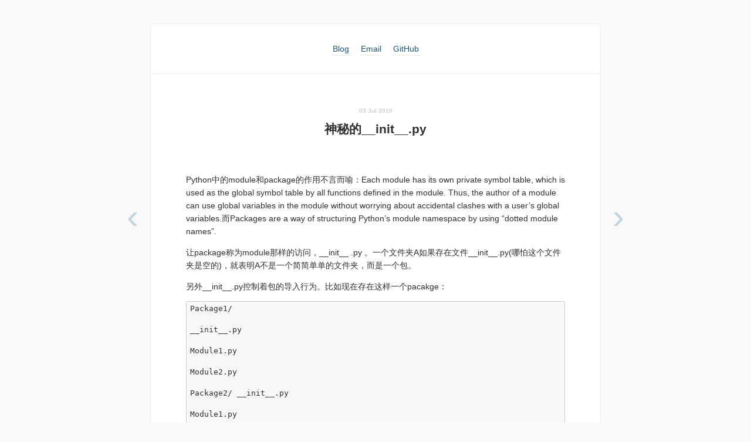

--- FILE ---
content_type: text/html; charset=utf-8
request_url: http://blog.qiusuo.im/blog/2010/07/03/init-py/
body_size: 1959
content:
<!DOCTYPE html>
<html>
  <head>
    <meta content='神秘的__init__.py - On the road' property='og:title' />
    <title>神秘的__init__.py - On the road</title>
    <link href='/images/fav.png' rel='shortcut icon'>
<link href='/stylesheets/style.css' rel='stylesheet' type='text/css' />
<link href='/stylesheets/syntax.css' rel='stylesheet' type='text/css' />
<link href='/stylesheets/responsive.css' rel='stylesheet' type='text/css' />
<!-- - -->
<script src='/javascripts/jquery.js' type='text/javascript'></script>
<script src='/javascripts/pd.js' type='text/javascript'></script>
<script src='/javascripts/basics.js' type='text/javascript'></script>
<!-- - -->
<meta content='width=device-width, initial-scale=1.0, user-scalable=no' name='viewport'>
<meta content='text/html; charset=utf-8' http-equiv='content-type' />

  <meta content='http://blog.qiusuo.im/blog/2010/07/03/init-py/' property='og:url' />
  <meta content="Python中的module和package的作用不言而喻：Each module has its own privatesymbol table, which is used as the global symbol table by &hellip;" property='og:description' />
  <meta content="article" property="og:type" />

<!-- - -->

  </head>
  <body>
    <div id='container'>
      <div class="block">
  
    <a target="_blank" class="main" href="/">Blog</a>
  
    <a target="_blank" class="main" href="mailto:yangjuven@gmail.com">Email</a>
  
    <a target="_blank" class="main" href="http://github.com/yangjuven">GitHub</a>
  
</div>
      <section class="paging">
  
    <div class="left">
      <a href="/blog/2010/07/03/encoding-error/">
        ‹
      </a>
    </div>
  
  
    <div class="right">
      <a href="/blog/2010/07/05/get-safe-remote-addr/">
        ›
      </a>
    </div>
  
</section>
      <div class="content">
        <section class='post'>
          <h1>
            <div class='date'>03 Jul 2010</div>
            神秘的__init__.py
          </h1>
          <p>Python中的module和package的作用不言而喻：Each module has its own private
symbol table, which is used as the global symbol table by all functions
defined in the module. Thus, the author of a module can use global
variables in the module without worrying about accidental clashes with a
user’s global variables.而Packages are a way of structuring Python’s
module namespace by using “dotted module names”.</p>

<p>让package称为module那样的访问，__init__ .py
。一个文件夹A如果存在文件__init__.py(哪怕这个文件夹是空的)，就表明A不是一个简简单单的文件夹，而是一个包。</p>

<p>另外__init__.py控制着包的导入行为。比如现在存在这样一个pacakge：</p>

<pre><code class="language-shell">Package1/

__init__.py

Module1.py

Module2.py

Package2/ __init__.py

Module1.py

Module2.py
</code></pre>

<p>如果执行语句：</p>

<pre><code class="language-python">import Package1
Package1.Module1
</code></pre>

<p>肯定会报错</p>

<p>AttributeError: ‘module’ object has no attribute ‘Module1’</p>

<p>为何？因为Module1只是Package1的一个submodule，并不是attribute，通过dir(package)就可以看出。如果想执行正确上面的语句，就必须在__init__.py中执行：</p>

<pre><code class="language-python">import Module1
</code></pre>

<p>另外，语句</p>

<pre><code class="language-python">from Package1 import *
</code></pre>

<p>到底import了那些，完全依靠__init__.py中的__all__属性。</p>

<p>另外，关于from和import需要注意的是：</p>

<blockquote>
  <p>Note that when using from package import item, the item can be either
a submodule (or subpackage) of the package, or some other name defined
in the package, like a function, class or variable. The import
statement first tests whether the item is defined in the package; if
not, it assumes it is a module and attempts to load it. If it fails to
find it, an ImportError exception is raised.</p>

  <p>Contrarily, when using syntax like import item.subitem.subsubitem,
each item except for the last must be a package; the last item can be
a module or a package but can’t be a class or function or variable
defined in the previous item.</p>
</blockquote>

<p>Resouces &amp; References</p>

<ol>
  <li><a href="http://docs.python.org/tutorial/modules.html">Modules</a></li>
  <li>[Python模块包中__init__.py文件的作用][]</li>
</ol>



        </section>
      </div>

      
    </div>
  </body>
</html>


--- FILE ---
content_type: text/css; charset=utf-8
request_url: http://blog.qiusuo.im/stylesheets/style.css
body_size: 1981
content:
html {-webkit-text-size-adjust: 100%;}

h2, h3, h4, h5 {
  margin: 2em 0 1em; }

html, body {
  height: 100%; }

body {
  background: #f9f9f9;
  color: #303030;
  font-family: "Helvetica Neue", Arial, sans-serif;
  font-weight: 400;
  font-size: 14px;
  line-height: 20px;
  padding: 0;
  margin: 0; }

#go-back-home {
  margin: 40px 0 0; }
  #go-back-home:hover {
    background-image: none; }

.capitalize {
  text-transform: capitalize; }

.upcase {
  text-transform: uppercase; }

.downcase {
  text-transform: lowercase; }

.hide {
  display: none; }

.a-r {
  text-align: right; }

.a-c {
  text-align: center; }

.small {
  font-size: 12px; }

.pull-left {
  float: left; }

.pull-right {
  float: right; }

.muted {
  color: #8f8f8f; }

.colour-1 {
  color: #cc9944; }

.colour-2 {
  color: #925; }

.colour-3 {
  color: #448844; }

.text-big {
  font-size: 24px;
  line-height: 1em; }

blockquote {
  margin: 0;
  font-style: normal !important; }

header {
  text-align: center; }

footer {
  width: 100%;
  max-width: 768px;
  line-height: 2em;
  margin: auto;
  padding-bottom: 30px;
  text-align: center; }
  footer * {
    color: #797979; }

#container {
  width: 100%;
  max-width: 768px;
  background: #fff;
  margin: 40px auto 20px;
  border-radius: 7px;
  border: 1px solid #eee;
  position: relative;
  *zoom: 1;
  -webkit-box-sizing: border-box;
  -moz-box-sizing: border-box;
  box-sizing: border-box; }
  #container:before, #container:after {
    content: " ";
    display: table; }
  #container:after {
    clear: both; }
  #container .block {
    border-top: 1px solid #efefef;
    border-bottom: 1px solid #efefef;
    padding: 30px 40px 24px;
    text-align: center; }
    #container .block:first-child, #container .block + .block {
      border-top: 0; }
    #container .block:last-child {
      border-bottom: 0; }
    #container .block a.main {
      display: inline-block;
      vertical-align: baseline;
      zoom: 1;
      *display: inline;
      *vertical-align: auto;
      padding: 2px 2px;
      margin-right: 12px;
      margin-bottom: 6px; }
      #container .block a.main:last-of-type {
        margin-right: 0; }
    #container .block .button {
      display: inline-block;
      vertical-align: baseline;
      zoom: 1;
      *display: inline;
      *vertical-align: auto;
      height: 20px;
      overflow: hidden; }

.content {
  -webkit-box-sizing: border-box;
  -moz-box-sizing: border-box;
  box-sizing: border-box;
  position: relative;
  width: 100%;
  border-width: 0;
  border-style: solid;
  padding: 30px 60px;
  margin: auto; }

a, .as-link {
  text-decoration: none;
  color: #269;
  display: inline-block;
  vertical-align: baseline;
  zoom: 1;
  *display: inline;
  *vertical-align: auto;
  -webkit-transition: color 0.3s;
  -moz-transition: color 0.3s;
  -ms-transition: color 0.3s;
  -o-transition: color 0.3s;
  transition: color 0.3s; }
  a.main, a:hover, .as-link.main, .as-link:hover {
    color: #1d5884;
    background-image: url(../images/line.png);
    background-repeat: repeat-x;
    background-position: left bottom; }
  a.big-button, .as-link.big-button {
    min-width: 30%;
    border-radius: 3px;
    color: #fff;
    cursor: pointer;
    font-size: 12px;
    line-height: 24px;
    padding: 8px 17px;
    text-transform: uppercase;
    letter-spacing: 2px;
    font-weight: bold;
    display: block;
    text-align: center;
    border-width: 0;
    border-style: solid;
    border-color: #8ab;
    background: #6f8f9f;
    box-shadow: inset 0 -1px 0px rgba(0, 0, 0, 0.1);
    -webkit-transition: all, 0.2s;
    -moz-transition: all, 0.2s;
    -ms-transition: all, 0.2s;
    -o-transition: all, 0.2s;
    transition: all, 0.2s; }
    a.big-button:hover, .as-link.big-button:hover {
      background: #608090; }
    a.big-button:active, .as-link.big-button:active {
      box-shadow: inset 0 1px 0px rgba(0, 0, 0, 0.1); }
    a.big-button.red, .as-link.big-button.red {
      border-color: #ddacac;
      background: #a65; }
      a.big-button.red:hover, .as-link.big-button.red:hover {
        background: #b76; }
    a.big-button.gray, .as-link.big-button.gray {
      border-color: #f4f4f4;
      color: #ffffff;
      background: #565656; }
      a.big-button.gray:hover, .as-link.big-button.gray:hover {
        background: #676767; }
    a.big-button.blue, .as-link.big-button.blue {
      border-color: #ace;
      background: #678; }
      a.big-button.blue:hover, .as-link.big-button.blue:hover {
        background: #789; }
    a.big-button.green, .as-link.big-button.green {
      border-color: #ddeed0;
      background: #696; }
      a.big-button.green:hover, .as-link.big-button.green:hover {
        background: #797; }

hr {
  border: 0;
  border-bottom: 1px dotted #CCC;
  margin: 25px 0; }

img {
  display: block;
  margin-left: auto;
  margin-right: auto;
  padding: 1em 0;
  max-width: 100%; }
  img.half {
    width: 50%; }

iframe {
  max-width: 100%; }

form {
  margin: 1em 0; }

ul, ol {
  padding: 0 0 0 30px; }

ul.posts, ul.posts li {
  margin: 0;
  padding: 0;
  list-style: none; }
ul.posts li {
  margin-bottom: 20px; }
ul.posts .datetime {
  display: inline-block;
  vertical-align: baseline;
  zoom: 1;
  *display: inline;
  *vertical-align: auto;
  width: 130px;
  text-transform: uppercase;
  float: right;
  color: #999;
  font-size: 10px;
  text-align: right; }

section.post {
  margin: 0;
  text-align: left;
  border-top: 0;
  padding: 0;
  font-size: 14px;
  line-height: 1.6em; }
  section.post h1 {
    text-align: center;
    line-height: 1.5em;
    margin-bottom: 60px; }
    section.post h1 .date {
      color: #d0d0d0;
      font-size: 10px; }
  section.post img {
    border-radius: 3px; }
  section.post em strong {
    background-color: #ffffee;
    padding: 0 2px; }
  section.post blockquote {
    padding: 0 1em;
    margin: 14px 0;
    border: 2px dashed #d0dfda;
    border-radius: 5px;
    color: #606060;
    background: #f9f9f9;
    -webkit-transition: all, 0.3s;
    -moz-transition: all, 0.3s;
    -ms-transition: all, 0.3s;
    -o-transition: all, 0.3s;
    transition: all, 0.3s; }
    section.post blockquote:hover {
      color: #454545; }

pre {
  word-wrap: break-word;
  background: #29281e;
  padding: 1em;
  border-radius: 5px;
  width: 100%;
  line-height: 1.2em;
  -webkit-box-sizing: border-box;
  -moz-box-sizing: border-box;
  box-sizing: border-box; }

.signoff {
  margin-top: 30px; }
  .signoff img {
    width: 20px; }

.paging a {
  opacity: 0.25; }
.paging a:hover {
  opacity: 0.7;
  background: none; }
.paging .left, .paging .right {
  position: fixed;
  top: 50%;
  left: 50%;
  font-size: 60px; }
.paging .left {
  margin-left: -424px; }
.paging .right {
  margin-left: 404px; }

iframe.sample {
  width: 100%;
  border: 1px solid #ccc; }

figure {
  margin: 2em 0;
  text-align: center; }
  figure figcaption {
    font-size: 16px;
    margin-top: 1em; }

table {
  margin: 15px 0;
  padding: 0;border-collapse: collapse; }
  table tr {
    border-top: 1px solid #cccccc;
    background-color: white;
    margin: 0;
    padding: 0; }
    table tr:nth-child(2n) {
      background-color: #f8f8f8; }
    table tr th {
      font-weight: bold;
      border: 1px solid #cccccc;
      text-align: left;
      margin: 0;
      padding: 3px 6px; }
    table tr td {
      border: 1px solid #cccccc;
      text-align: left;
      margin: 0;
      padding: 3px 6px; }
    table tr th :first-child, table tr td :first-child {
      margin-top: 0; }
    table tr th :last-child, table tr td :last-child {
      margin-bottom: 0; }


--- FILE ---
content_type: text/css; charset=utf-8
request_url: http://blog.qiusuo.im/stylesheets/syntax.css
body_size: 1589
content:
code, tt {
  margin: 0 2px;
  padding: 0 5px;
  white-space: nowrap;
  border: 1px solid #eaeaea;
  background-color: #f8f8f8;
  border-radius: 3px; }

pre code {
  margin: 0;
  padding: 0;
  white-space: pre;
  border: none;
  background: transparent; }

.highlight pre {
  background-color: #f8f8f8;
  border: 1px solid #cccccc;
  font-size: 13px;
  line-height: 18px;
  overflow: auto;
  padding: 3px 6px;
  border-radius: 3px; }

pre {
  background-color: #f8f8f8;
  border: 1px solid #cccccc;
  font-size: 13px;
  line-height: 18px;
  overflow: auto;
  padding: 3px 6px;
  border-radius: 3px; }
  pre code, pre tt {
    background-color: transparent;
    border: none; }


.CodeRay {
  background-color: #FFF;
  border: 1px solid #CCC;
  font-family: Monaco, "Courier New", "DejaVu Sans Mono", "Bitstream Vera Sans Mono", monospace;
  color: #000;
  padding: 1em 0px 1em 1em;
}

.CodeRay pre {
  margin: 0px;
  border: none;
}

div.CodeRay { }
span.CodeRay { white-space: pre; border: 0px; padding: 2px }

table.CodeRay { border-collapse: collapse; width: 100%; padding: 2px; margin: 1em }
table.CodeRay td {
  vertical-align: top;
}

.CodeRay .line-numbers, .CodeRay .no {
  background-color: #ECECEC;
  color: #AAA;
  text-align: right;
}

.CodeRay .line-numbers a {
  color: #AAA;
}

.CodeRay .line-numbers tt { font-weight: bold }
.CodeRay .line-numbers .highlighted { color: red }
.CodeRay .line { display: block; float: left; width: 100%; }
.CodeRay span.line-numbers { padding: 0px 4px }
.CodeRay .code { width: 100% }

ol.CodeRay { font-size: 10pt }
ol.CodeRay li { white-space: pre }

.CodeRay .code pre {
  overflow: auto;
}
.CodeRay .debug { color:white ! important; background:blue ! important; }

.CodeRay .annotation { color:#007 }
.CodeRay .attribute-name { color:#f08 }
.CodeRay .attribute-value { color:#700 }
.CodeRay .binary { color:#509; font-weight:bold }
.CodeRay .comment  { color:#998; font-style: italic;}
.CodeRay .char { color:#04D }
.CodeRay .char .content { color:#04D;padding: 0 }
.CodeRay .char .delimiter { color:#039 }
.CodeRay .class { color:#458; font-weight:bold }
.CodeRay .complex { color:#A08; font-weight:bold }
.CodeRay .constant { color:teal; }
.CodeRay .color { color:#0A0 }
.CodeRay .class-variable { color:#369 }
.CodeRay .decorator { color:#B0B; }
.CodeRay .definition { color:#099; font-weight:bold }
.CodeRay .directive { color:#088; font-weight:bold }
.CodeRay .delimiter { color:black }
.CodeRay .doc { color:#970 }
.CodeRay .doctype { color:#34b }
.CodeRay .doc-string { color:#D42; font-weight:bold }
.CodeRay .escape  { color:#666; font-weight:bold }
.CodeRay .entity { color:#800; font-weight:bold }
.CodeRay .error { color:#F00; background-color:#FAA }
.CodeRay .exception { color:#C00; font-weight:bold }
.CodeRay .filename { color:#099; }
.CodeRay .function { color:#900; font-weight:bold }
.CodeRay .global-variable { color:teal; font-weight:bold }
.CodeRay .hex { color:#058; font-weight:bold }
.CodeRay .integer  { color:#099; }
.CodeRay .include { color:#B44; font-weight:bold }
.CodeRay .inline { color: black }
.CodeRay .inline .inline { background: #ccc }
.CodeRay .inline .inline .inline { background: #bbb }
.CodeRay .inline .inline-delimiter { color: #D14; }
.CodeRay .inline-delimiter { color: #D14; }
.CodeRay .important { color:#f00; }
.CodeRay .interpreted { color:#B2B; font-weight:bold }
.CodeRay .instance-variable { color:teal }
.CodeRay .label { color:#970; font-weight:bold }
.CodeRay .local-variable { color:#963 }
.CodeRay .octal { color:#40E; font-weight:bold }
.CodeRay .operator { }
.CodeRay .predefined-constant {  font-weight:bold }
.CodeRay .predefined { color:#369; font-weight:bold }
.CodeRay .preprocessor { color:#579; }
.CodeRay .pseudo-class { color:#00C; font-weight:bold }
.CodeRay .predefined-type { color:#074; font-weight:bold }
.CodeRay .reserved, .keyword  { color:#000; font-weight:bold }

.CodeRay .key { color: #808; }
.CodeRay .key .delimiter { color: #606; }
.CodeRay .key .char { color: #80f; }
.CodeRay .value { color: #088; }

.CodeRay .regexp { background-color:#fff0ff }
.CodeRay .regexp .content { color:#808;padding: 0 }
.CodeRay .regexp .delimiter { color:#404 }
.CodeRay .regexp .modifier { color:#C2C }
.CodeRay .regexp .function  { color:#404; font-weight: bold }

.CodeRay .string { color: #D20; }
.CodeRay .string .string { }
.CodeRay .string .string .string { background-color:#ffd0d0 }
.CodeRay .string .content { color: #D14;padding: 0 }
.CodeRay .string .char { color: #D14; }
.CodeRay .string .delimiter { color: #D14; }

.CodeRay .shell { color:#D14 }
.CodeRay .shell .content { padding: 0 }
.CodeRay .shell .delimiter { color:#D14 }

.CodeRay .symbol { color:#990073 }
.CodeRay .symbol .content { color:#A60;padding: 0 }
.CodeRay .symbol .delimiter { color:#630 }

.CodeRay .tag { color:#070 }
.CodeRay .tag-special { color:#D70; font-weight:bold }
.CodeRay .type { color:#339; font-weight:bold }
.CodeRay .variable  { color:#036 }

.CodeRay .insert { background: #afa; }
.CodeRay .delete { background: #faa; }
.CodeRay .change { color: #aaf; background: #007; }
.CodeRay .head { color: #f8f; background: #505 }

.CodeRay .insert .insert { color: #080; font-weight:bold }
.CodeRay .delete .delete { color: #800; font-weight:bold }
.CodeRay .change .change { color: #66f; }
.CodeRay .head .head { color: #f4f; }

/* overrides of the lousy styles from _syntax.scss */
.CodeRay pre {
  background: none;
  color: #000;
}

/* fixes issue where the whole line wouldn't get colored in a diff */
.CodeRay span.insert, .CodeRay span.change, .CodeRay span.delete {
  width: auto;
}

figure.code {
  -webkit-margin-before: 0;
  -webkit-margin-after: 0;
  -webkit-margin-start: 0.8em;
  -webkit-margin-end: 0.8em;
}

figure.code {
  font-size: 0.6em;

  figcaption.code-header {
    font-size: 1.3em;
  }
}


--- FILE ---
content_type: text/css; charset=utf-8
request_url: http://blog.qiusuo.im/stylesheets/responsive.css
body_size: 266
content:
@media only screen and (max-width:768px) {
  body {
    padding: 0 10px; font-size: 16px; }
  section.post {
    font-size: 16px; }
  .highlight pre, pre {
    font-size: 16px; }
    body #container ul.posts .datetime {
      float: none;
      display: block;
      width: auto;
      text-align: left; }
    body #container #ind-instagram, body #container #ind-linkedin {
      display: none; }
    body #container .links, body #container .content {
      padding: 15px; }
    body #container .block:first-child, #container .block + .block {
      display: none; } }
